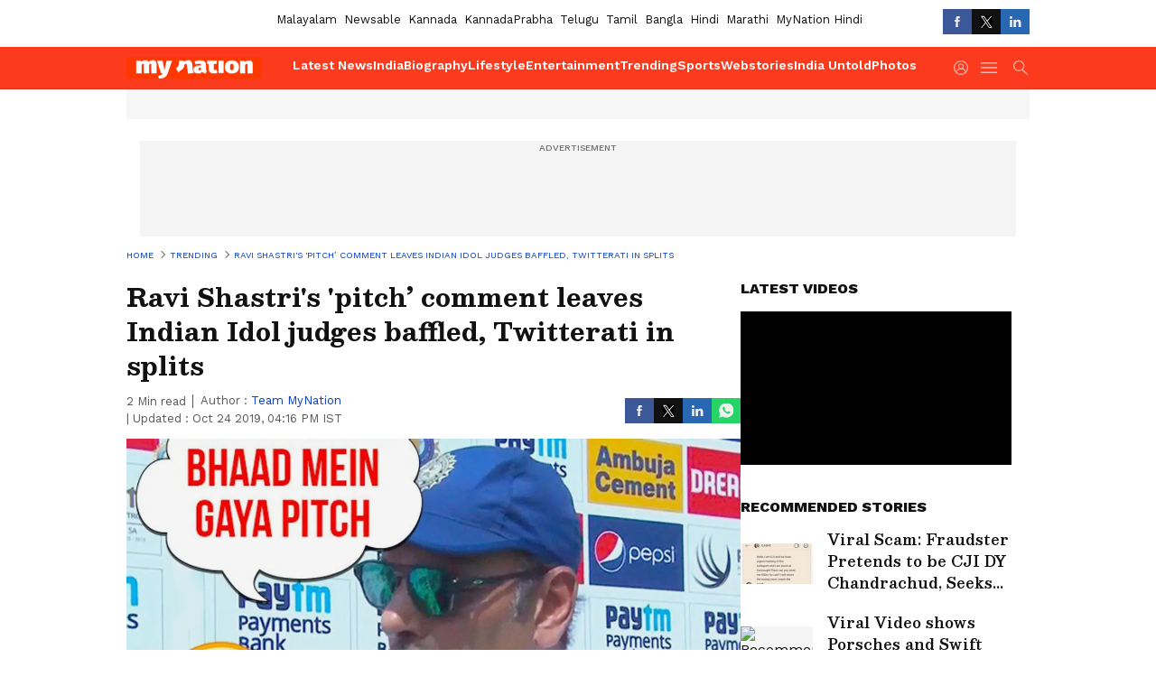

--- FILE ---
content_type: text/html; charset=utf-8
request_url: https://www.google.com/recaptcha/api2/aframe
body_size: 266
content:
<!DOCTYPE HTML><html><head><meta http-equiv="content-type" content="text/html; charset=UTF-8"></head><body><script nonce="EdNP_v5kG2djdliQda4g4Q">/** Anti-fraud and anti-abuse applications only. See google.com/recaptcha */ try{var clients={'sodar':'https://pagead2.googlesyndication.com/pagead/sodar?'};window.addEventListener("message",function(a){try{if(a.source===window.parent){var b=JSON.parse(a.data);var c=clients[b['id']];if(c){var d=document.createElement('img');d.src=c+b['params']+'&rc='+(localStorage.getItem("rc::a")?sessionStorage.getItem("rc::b"):"");window.document.body.appendChild(d);sessionStorage.setItem("rc::e",parseInt(sessionStorage.getItem("rc::e")||0)+1);localStorage.setItem("rc::h",'1769277894857');}}}catch(b){}});window.parent.postMessage("_grecaptcha_ready", "*");}catch(b){}</script></body></html>

--- FILE ---
content_type: application/javascript; charset=utf-8
request_url: https://fundingchoicesmessages.google.com/f/AGSKWxUx-bkSgjmuTDES9Eo4b7yvBsJK4ZviDuZg907vpdc7GgscepEORSc33CFHlTY3yQpocq28ZuHGeC-0Zgpju_n1m8kgyRfvjMXg9SCdoy92AJ-ONdU81ksgxbGXZfHJf8x8Ri_iR3Se7u_mppzVBCxcn6OU8bx_jjL-UxScXfhsMSzaSa1jGmJbkFUA/_.nl/ads//adcycle./adsame1./javascript/oas.-ad-iframe.
body_size: -1288
content:
window['5930c49c-8ba9-4071-ada6-eb1363b40951'] = true;